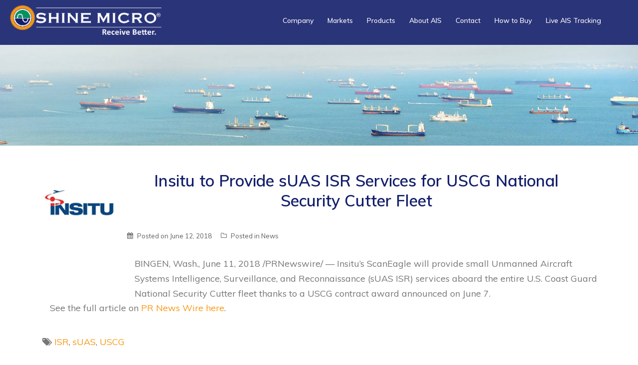

--- FILE ---
content_type: text/html; charset=UTF-8
request_url: https://www.shinemicro.com/insitu-to-provide-suas-isr-for-uscg/
body_size: 14541
content:
<!DOCTYPE html>
<html lang="en-US">
<head>
<meta charset="UTF-8">
<meta name="viewport" content="width=device-width, initial-scale=1">
<link rel="profile" href="http://gmpg.org/xfn/11">
<link rel="pingback" href="https://www.shinemicro.com/xmlrpc.php">

<!-- favicon -->
<link rel="apple-touch-icon" sizes="180x180" href="/apple-touch-icon.png">
<link rel="icon" type="image/png" href="/favicon-32x32.png" sizes="32x32">
<link rel="icon" type="image/png" href="/favicon-16x16.png" sizes="16x16">
<link rel="manifest" href="/manifest.json">
<link rel="mask-icon" href="/safari-pinned-tab.svg" color="#5bbad5">
<meta name="theme-color" content="#ffffff">

<meta name='robots' content='index, follow, max-image-preview:large, max-snippet:-1, max-video-preview:-1' />
	<style>img:is([sizes="auto" i], [sizes^="auto," i]) { contain-intrinsic-size: 3000px 1500px }</style>
	
	<!-- This site is optimized with the Yoast SEO plugin v26.7 - https://yoast.com/wordpress/plugins/seo/ -->
	<title>Insitu to Provide sUAS ISR Services for USCG National Security Cutter Fleet - Shine Micro</title>
	<meta name="description" content="Insitu will provide small Unmanned Aircraft Systems Intelligence, Surveillance, and Reconnaissance (sUAS ISR) for the USCG National Security Cutter fleet" />
	<link rel="canonical" href="https://www.shinemicro.com/insitu-to-provide-suas-isr-for-uscg/" />
	<meta property="og:locale" content="en_US" />
	<meta property="og:type" content="article" />
	<meta property="og:title" content="Insitu to Provide sUAS ISR Services for USCG National Security Cutter Fleet - Shine Micro" />
	<meta property="og:description" content="Insitu will provide small Unmanned Aircraft Systems Intelligence, Surveillance, and Reconnaissance (sUAS ISR) for the USCG National Security Cutter fleet" />
	<meta property="og:url" content="https://www.shinemicro.com/insitu-to-provide-suas-isr-for-uscg/" />
	<meta property="og:site_name" content="Shine Micro" />
	<meta property="article:publisher" content="https://www.facebook.com/Shine-Micro-Inc-134854489865187/" />
	<meta property="article:published_time" content="2018-06-12T00:53:47+00:00" />
	<meta property="article:modified_time" content="2019-05-08T18:30:27+00:00" />
	<meta property="og:image" content="https://www.shinemicro.com/wp-content/uploads/2018/06/INSITU200.png" />
	<meta property="og:image:width" content="200" />
	<meta property="og:image:height" content="200" />
	<meta property="og:image:type" content="image/png" />
	<meta name="author" content="Shine Websmaster" />
	<meta name="twitter:card" content="summary_large_image" />
	<meta name="twitter:label1" content="Written by" />
	<meta name="twitter:data1" content="Shine Websmaster" />
	<script type="application/ld+json" class="yoast-schema-graph">{"@context":"https://schema.org","@graph":[{"@type":"Article","@id":"https://www.shinemicro.com/insitu-to-provide-suas-isr-for-uscg/#article","isPartOf":{"@id":"https://www.shinemicro.com/insitu-to-provide-suas-isr-for-uscg/"},"author":{"name":"Shine Websmaster","@id":"https://www.shinemicro.com/#/schema/person/fbc8bcad8c67709f7e2145a5fbc119f1"},"headline":"Insitu to Provide sUAS ISR Services for USCG National Security Cutter Fleet","datePublished":"2018-06-12T00:53:47+00:00","dateModified":"2019-05-08T18:30:27+00:00","mainEntityOfPage":{"@id":"https://www.shinemicro.com/insitu-to-provide-suas-isr-for-uscg/"},"wordCount":61,"publisher":{"@id":"https://www.shinemicro.com/#organization"},"image":{"@id":"https://www.shinemicro.com/insitu-to-provide-suas-isr-for-uscg/#primaryimage"},"thumbnailUrl":"https://www.shinemicro.com/wp-content/uploads/2018/06/INSITU200.png","keywords":["ISR","sUAS","USCG"],"articleSection":["News"],"inLanguage":"en-US"},{"@type":"WebPage","@id":"https://www.shinemicro.com/insitu-to-provide-suas-isr-for-uscg/","url":"https://www.shinemicro.com/insitu-to-provide-suas-isr-for-uscg/","name":"Insitu to Provide sUAS ISR Services for USCG National Security Cutter Fleet - Shine Micro","isPartOf":{"@id":"https://www.shinemicro.com/#website"},"primaryImageOfPage":{"@id":"https://www.shinemicro.com/insitu-to-provide-suas-isr-for-uscg/#primaryimage"},"image":{"@id":"https://www.shinemicro.com/insitu-to-provide-suas-isr-for-uscg/#primaryimage"},"thumbnailUrl":"https://www.shinemicro.com/wp-content/uploads/2018/06/INSITU200.png","datePublished":"2018-06-12T00:53:47+00:00","dateModified":"2019-05-08T18:30:27+00:00","description":"Insitu will provide small Unmanned Aircraft Systems Intelligence, Surveillance, and Reconnaissance (sUAS ISR) for the USCG National Security Cutter fleet","breadcrumb":{"@id":"https://www.shinemicro.com/insitu-to-provide-suas-isr-for-uscg/#breadcrumb"},"inLanguage":"en-US","potentialAction":[{"@type":"ReadAction","target":["https://www.shinemicro.com/insitu-to-provide-suas-isr-for-uscg/"]}]},{"@type":"ImageObject","inLanguage":"en-US","@id":"https://www.shinemicro.com/insitu-to-provide-suas-isr-for-uscg/#primaryimage","url":"https://www.shinemicro.com/wp-content/uploads/2018/06/INSITU200.png","contentUrl":"https://www.shinemicro.com/wp-content/uploads/2018/06/INSITU200.png","width":200,"height":200,"caption":"Insitu Logo Military, Civil, and Commercial UAS"},{"@type":"BreadcrumbList","@id":"https://www.shinemicro.com/insitu-to-provide-suas-isr-for-uscg/#breadcrumb","itemListElement":[{"@type":"ListItem","position":1,"name":"Home","item":"https://www.shinemicro.com/"},{"@type":"ListItem","position":2,"name":"Blog","item":"https://www.shinemicro.com/blog/"},{"@type":"ListItem","position":3,"name":"Insitu to Provide sUAS ISR Services for USCG National Security Cutter Fleet"}]},{"@type":"WebSite","@id":"https://www.shinemicro.com/#website","url":"https://www.shinemicro.com/","name":"Shine Micro","description":"Better Data = Better Descisions.  Shine Micro: Receive Better","publisher":{"@id":"https://www.shinemicro.com/#organization"},"potentialAction":[{"@type":"SearchAction","target":{"@type":"EntryPoint","urlTemplate":"https://www.shinemicro.com/?s={search_term_string}"},"query-input":{"@type":"PropertyValueSpecification","valueRequired":true,"valueName":"search_term_string"}}],"inLanguage":"en-US"},{"@type":"Organization","@id":"https://www.shinemicro.com/#organization","name":"Shine Micro, Inc.","url":"https://www.shinemicro.com/","logo":{"@type":"ImageObject","inLanguage":"en-US","@id":"https://www.shinemicro.com/#/schema/logo/image/","url":"https://www.shinemicro.com/wp-content/uploads/2017/03/cropped-favicon-1.png","contentUrl":"https://www.shinemicro.com/wp-content/uploads/2017/03/cropped-favicon-1.png","width":512,"height":512,"caption":"Shine Micro, Inc."},"image":{"@id":"https://www.shinemicro.com/#/schema/logo/image/"},"sameAs":["https://www.facebook.com/Shine-Micro-Inc-134854489865187/","https://www.linkedin.com/company/shine-micro-inc./about/","https://www.youtube.com/user/ShineMicro"]},{"@type":"Person","@id":"https://www.shinemicro.com/#/schema/person/fbc8bcad8c67709f7e2145a5fbc119f1","name":"Shine Websmaster","image":{"@type":"ImageObject","inLanguage":"en-US","@id":"https://www.shinemicro.com/#/schema/person/image/","url":"https://secure.gravatar.com/avatar/c56e5c7dcedcec2424b4d36e7f6381e8f0b945162d88f7970d2efea8d7bb3c7e?s=96&d=mm&r=g","contentUrl":"https://secure.gravatar.com/avatar/c56e5c7dcedcec2424b4d36e7f6381e8f0b945162d88f7970d2efea8d7bb3c7e?s=96&d=mm&r=g","caption":"Shine Websmaster"},"url":"https://www.shinemicro.com/author/l0ngrng31s/"}]}</script>
	<!-- / Yoast SEO plugin. -->


<link rel='dns-prefetch' href='//www.googletagmanager.com' />
<link rel='dns-prefetch' href='//fonts.googleapis.com' />
<link rel='dns-prefetch' href='//pagead2.googlesyndication.com' />
<link rel="alternate" type="application/rss+xml" title="Shine Micro &raquo; Feed" href="https://www.shinemicro.com/feed/" />
<link rel="alternate" type="application/rss+xml" title="Shine Micro &raquo; Comments Feed" href="https://www.shinemicro.com/comments/feed/" />
<script type="text/javascript">
/* <![CDATA[ */
window._wpemojiSettings = {"baseUrl":"https:\/\/s.w.org\/images\/core\/emoji\/16.0.1\/72x72\/","ext":".png","svgUrl":"https:\/\/s.w.org\/images\/core\/emoji\/16.0.1\/svg\/","svgExt":".svg","source":{"concatemoji":"https:\/\/www.shinemicro.com\/wp-includes\/js\/wp-emoji-release.min.js?ver=6.8.3"}};
/*! This file is auto-generated */
!function(s,n){var o,i,e;function c(e){try{var t={supportTests:e,timestamp:(new Date).valueOf()};sessionStorage.setItem(o,JSON.stringify(t))}catch(e){}}function p(e,t,n){e.clearRect(0,0,e.canvas.width,e.canvas.height),e.fillText(t,0,0);var t=new Uint32Array(e.getImageData(0,0,e.canvas.width,e.canvas.height).data),a=(e.clearRect(0,0,e.canvas.width,e.canvas.height),e.fillText(n,0,0),new Uint32Array(e.getImageData(0,0,e.canvas.width,e.canvas.height).data));return t.every(function(e,t){return e===a[t]})}function u(e,t){e.clearRect(0,0,e.canvas.width,e.canvas.height),e.fillText(t,0,0);for(var n=e.getImageData(16,16,1,1),a=0;a<n.data.length;a++)if(0!==n.data[a])return!1;return!0}function f(e,t,n,a){switch(t){case"flag":return n(e,"\ud83c\udff3\ufe0f\u200d\u26a7\ufe0f","\ud83c\udff3\ufe0f\u200b\u26a7\ufe0f")?!1:!n(e,"\ud83c\udde8\ud83c\uddf6","\ud83c\udde8\u200b\ud83c\uddf6")&&!n(e,"\ud83c\udff4\udb40\udc67\udb40\udc62\udb40\udc65\udb40\udc6e\udb40\udc67\udb40\udc7f","\ud83c\udff4\u200b\udb40\udc67\u200b\udb40\udc62\u200b\udb40\udc65\u200b\udb40\udc6e\u200b\udb40\udc67\u200b\udb40\udc7f");case"emoji":return!a(e,"\ud83e\udedf")}return!1}function g(e,t,n,a){var r="undefined"!=typeof WorkerGlobalScope&&self instanceof WorkerGlobalScope?new OffscreenCanvas(300,150):s.createElement("canvas"),o=r.getContext("2d",{willReadFrequently:!0}),i=(o.textBaseline="top",o.font="600 32px Arial",{});return e.forEach(function(e){i[e]=t(o,e,n,a)}),i}function t(e){var t=s.createElement("script");t.src=e,t.defer=!0,s.head.appendChild(t)}"undefined"!=typeof Promise&&(o="wpEmojiSettingsSupports",i=["flag","emoji"],n.supports={everything:!0,everythingExceptFlag:!0},e=new Promise(function(e){s.addEventListener("DOMContentLoaded",e,{once:!0})}),new Promise(function(t){var n=function(){try{var e=JSON.parse(sessionStorage.getItem(o));if("object"==typeof e&&"number"==typeof e.timestamp&&(new Date).valueOf()<e.timestamp+604800&&"object"==typeof e.supportTests)return e.supportTests}catch(e){}return null}();if(!n){if("undefined"!=typeof Worker&&"undefined"!=typeof OffscreenCanvas&&"undefined"!=typeof URL&&URL.createObjectURL&&"undefined"!=typeof Blob)try{var e="postMessage("+g.toString()+"("+[JSON.stringify(i),f.toString(),p.toString(),u.toString()].join(",")+"));",a=new Blob([e],{type:"text/javascript"}),r=new Worker(URL.createObjectURL(a),{name:"wpTestEmojiSupports"});return void(r.onmessage=function(e){c(n=e.data),r.terminate(),t(n)})}catch(e){}c(n=g(i,f,p,u))}t(n)}).then(function(e){for(var t in e)n.supports[t]=e[t],n.supports.everything=n.supports.everything&&n.supports[t],"flag"!==t&&(n.supports.everythingExceptFlag=n.supports.everythingExceptFlag&&n.supports[t]);n.supports.everythingExceptFlag=n.supports.everythingExceptFlag&&!n.supports.flag,n.DOMReady=!1,n.readyCallback=function(){n.DOMReady=!0}}).then(function(){return e}).then(function(){var e;n.supports.everything||(n.readyCallback(),(e=n.source||{}).concatemoji?t(e.concatemoji):e.wpemoji&&e.twemoji&&(t(e.twemoji),t(e.wpemoji)))}))}((window,document),window._wpemojiSettings);
/* ]]> */
</script>
<link rel='stylesheet' id='sydney-bootstrap-css' href='https://www.shinemicro.com/wp-content/themes/shinemicro/css/bootstrap/bootstrap.min.css?ver=1' type='text/css' media='all' />
<style id='wp-emoji-styles-inline-css' type='text/css'>

	img.wp-smiley, img.emoji {
		display: inline !important;
		border: none !important;
		box-shadow: none !important;
		height: 1em !important;
		width: 1em !important;
		margin: 0 0.07em !important;
		vertical-align: -0.1em !important;
		background: none !important;
		padding: 0 !important;
	}
</style>
<link rel='stylesheet' id='wp-block-library-css' href='https://www.shinemicro.com/wp-includes/css/dist/block-library/style.min.css?ver=6.8.3' type='text/css' media='all' />
<style id='classic-theme-styles-inline-css' type='text/css'>
/*! This file is auto-generated */
.wp-block-button__link{color:#fff;background-color:#32373c;border-radius:9999px;box-shadow:none;text-decoration:none;padding:calc(.667em + 2px) calc(1.333em + 2px);font-size:1.125em}.wp-block-file__button{background:#32373c;color:#fff;text-decoration:none}
</style>
<style id='global-styles-inline-css' type='text/css'>
:root{--wp--preset--aspect-ratio--square: 1;--wp--preset--aspect-ratio--4-3: 4/3;--wp--preset--aspect-ratio--3-4: 3/4;--wp--preset--aspect-ratio--3-2: 3/2;--wp--preset--aspect-ratio--2-3: 2/3;--wp--preset--aspect-ratio--16-9: 16/9;--wp--preset--aspect-ratio--9-16: 9/16;--wp--preset--color--black: #000000;--wp--preset--color--cyan-bluish-gray: #abb8c3;--wp--preset--color--white: #ffffff;--wp--preset--color--pale-pink: #f78da7;--wp--preset--color--vivid-red: #cf2e2e;--wp--preset--color--luminous-vivid-orange: #ff6900;--wp--preset--color--luminous-vivid-amber: #fcb900;--wp--preset--color--light-green-cyan: #7bdcb5;--wp--preset--color--vivid-green-cyan: #00d084;--wp--preset--color--pale-cyan-blue: #8ed1fc;--wp--preset--color--vivid-cyan-blue: #0693e3;--wp--preset--color--vivid-purple: #9b51e0;--wp--preset--gradient--vivid-cyan-blue-to-vivid-purple: linear-gradient(135deg,rgba(6,147,227,1) 0%,rgb(155,81,224) 100%);--wp--preset--gradient--light-green-cyan-to-vivid-green-cyan: linear-gradient(135deg,rgb(122,220,180) 0%,rgb(0,208,130) 100%);--wp--preset--gradient--luminous-vivid-amber-to-luminous-vivid-orange: linear-gradient(135deg,rgba(252,185,0,1) 0%,rgba(255,105,0,1) 100%);--wp--preset--gradient--luminous-vivid-orange-to-vivid-red: linear-gradient(135deg,rgba(255,105,0,1) 0%,rgb(207,46,46) 100%);--wp--preset--gradient--very-light-gray-to-cyan-bluish-gray: linear-gradient(135deg,rgb(238,238,238) 0%,rgb(169,184,195) 100%);--wp--preset--gradient--cool-to-warm-spectrum: linear-gradient(135deg,rgb(74,234,220) 0%,rgb(151,120,209) 20%,rgb(207,42,186) 40%,rgb(238,44,130) 60%,rgb(251,105,98) 80%,rgb(254,248,76) 100%);--wp--preset--gradient--blush-light-purple: linear-gradient(135deg,rgb(255,206,236) 0%,rgb(152,150,240) 100%);--wp--preset--gradient--blush-bordeaux: linear-gradient(135deg,rgb(254,205,165) 0%,rgb(254,45,45) 50%,rgb(107,0,62) 100%);--wp--preset--gradient--luminous-dusk: linear-gradient(135deg,rgb(255,203,112) 0%,rgb(199,81,192) 50%,rgb(65,88,208) 100%);--wp--preset--gradient--pale-ocean: linear-gradient(135deg,rgb(255,245,203) 0%,rgb(182,227,212) 50%,rgb(51,167,181) 100%);--wp--preset--gradient--electric-grass: linear-gradient(135deg,rgb(202,248,128) 0%,rgb(113,206,126) 100%);--wp--preset--gradient--midnight: linear-gradient(135deg,rgb(2,3,129) 0%,rgb(40,116,252) 100%);--wp--preset--font-size--small: 13px;--wp--preset--font-size--medium: 20px;--wp--preset--font-size--large: 36px;--wp--preset--font-size--x-large: 42px;--wp--preset--spacing--20: 0.44rem;--wp--preset--spacing--30: 0.67rem;--wp--preset--spacing--40: 1rem;--wp--preset--spacing--50: 1.5rem;--wp--preset--spacing--60: 2.25rem;--wp--preset--spacing--70: 3.38rem;--wp--preset--spacing--80: 5.06rem;--wp--preset--shadow--natural: 6px 6px 9px rgba(0, 0, 0, 0.2);--wp--preset--shadow--deep: 12px 12px 50px rgba(0, 0, 0, 0.4);--wp--preset--shadow--sharp: 6px 6px 0px rgba(0, 0, 0, 0.2);--wp--preset--shadow--outlined: 6px 6px 0px -3px rgba(255, 255, 255, 1), 6px 6px rgba(0, 0, 0, 1);--wp--preset--shadow--crisp: 6px 6px 0px rgba(0, 0, 0, 1);}:where(.is-layout-flex){gap: 0.5em;}:where(.is-layout-grid){gap: 0.5em;}body .is-layout-flex{display: flex;}.is-layout-flex{flex-wrap: wrap;align-items: center;}.is-layout-flex > :is(*, div){margin: 0;}body .is-layout-grid{display: grid;}.is-layout-grid > :is(*, div){margin: 0;}:where(.wp-block-columns.is-layout-flex){gap: 2em;}:where(.wp-block-columns.is-layout-grid){gap: 2em;}:where(.wp-block-post-template.is-layout-flex){gap: 1.25em;}:where(.wp-block-post-template.is-layout-grid){gap: 1.25em;}.has-black-color{color: var(--wp--preset--color--black) !important;}.has-cyan-bluish-gray-color{color: var(--wp--preset--color--cyan-bluish-gray) !important;}.has-white-color{color: var(--wp--preset--color--white) !important;}.has-pale-pink-color{color: var(--wp--preset--color--pale-pink) !important;}.has-vivid-red-color{color: var(--wp--preset--color--vivid-red) !important;}.has-luminous-vivid-orange-color{color: var(--wp--preset--color--luminous-vivid-orange) !important;}.has-luminous-vivid-amber-color{color: var(--wp--preset--color--luminous-vivid-amber) !important;}.has-light-green-cyan-color{color: var(--wp--preset--color--light-green-cyan) !important;}.has-vivid-green-cyan-color{color: var(--wp--preset--color--vivid-green-cyan) !important;}.has-pale-cyan-blue-color{color: var(--wp--preset--color--pale-cyan-blue) !important;}.has-vivid-cyan-blue-color{color: var(--wp--preset--color--vivid-cyan-blue) !important;}.has-vivid-purple-color{color: var(--wp--preset--color--vivid-purple) !important;}.has-black-background-color{background-color: var(--wp--preset--color--black) !important;}.has-cyan-bluish-gray-background-color{background-color: var(--wp--preset--color--cyan-bluish-gray) !important;}.has-white-background-color{background-color: var(--wp--preset--color--white) !important;}.has-pale-pink-background-color{background-color: var(--wp--preset--color--pale-pink) !important;}.has-vivid-red-background-color{background-color: var(--wp--preset--color--vivid-red) !important;}.has-luminous-vivid-orange-background-color{background-color: var(--wp--preset--color--luminous-vivid-orange) !important;}.has-luminous-vivid-amber-background-color{background-color: var(--wp--preset--color--luminous-vivid-amber) !important;}.has-light-green-cyan-background-color{background-color: var(--wp--preset--color--light-green-cyan) !important;}.has-vivid-green-cyan-background-color{background-color: var(--wp--preset--color--vivid-green-cyan) !important;}.has-pale-cyan-blue-background-color{background-color: var(--wp--preset--color--pale-cyan-blue) !important;}.has-vivid-cyan-blue-background-color{background-color: var(--wp--preset--color--vivid-cyan-blue) !important;}.has-vivid-purple-background-color{background-color: var(--wp--preset--color--vivid-purple) !important;}.has-black-border-color{border-color: var(--wp--preset--color--black) !important;}.has-cyan-bluish-gray-border-color{border-color: var(--wp--preset--color--cyan-bluish-gray) !important;}.has-white-border-color{border-color: var(--wp--preset--color--white) !important;}.has-pale-pink-border-color{border-color: var(--wp--preset--color--pale-pink) !important;}.has-vivid-red-border-color{border-color: var(--wp--preset--color--vivid-red) !important;}.has-luminous-vivid-orange-border-color{border-color: var(--wp--preset--color--luminous-vivid-orange) !important;}.has-luminous-vivid-amber-border-color{border-color: var(--wp--preset--color--luminous-vivid-amber) !important;}.has-light-green-cyan-border-color{border-color: var(--wp--preset--color--light-green-cyan) !important;}.has-vivid-green-cyan-border-color{border-color: var(--wp--preset--color--vivid-green-cyan) !important;}.has-pale-cyan-blue-border-color{border-color: var(--wp--preset--color--pale-cyan-blue) !important;}.has-vivid-cyan-blue-border-color{border-color: var(--wp--preset--color--vivid-cyan-blue) !important;}.has-vivid-purple-border-color{border-color: var(--wp--preset--color--vivid-purple) !important;}.has-vivid-cyan-blue-to-vivid-purple-gradient-background{background: var(--wp--preset--gradient--vivid-cyan-blue-to-vivid-purple) !important;}.has-light-green-cyan-to-vivid-green-cyan-gradient-background{background: var(--wp--preset--gradient--light-green-cyan-to-vivid-green-cyan) !important;}.has-luminous-vivid-amber-to-luminous-vivid-orange-gradient-background{background: var(--wp--preset--gradient--luminous-vivid-amber-to-luminous-vivid-orange) !important;}.has-luminous-vivid-orange-to-vivid-red-gradient-background{background: var(--wp--preset--gradient--luminous-vivid-orange-to-vivid-red) !important;}.has-very-light-gray-to-cyan-bluish-gray-gradient-background{background: var(--wp--preset--gradient--very-light-gray-to-cyan-bluish-gray) !important;}.has-cool-to-warm-spectrum-gradient-background{background: var(--wp--preset--gradient--cool-to-warm-spectrum) !important;}.has-blush-light-purple-gradient-background{background: var(--wp--preset--gradient--blush-light-purple) !important;}.has-blush-bordeaux-gradient-background{background: var(--wp--preset--gradient--blush-bordeaux) !important;}.has-luminous-dusk-gradient-background{background: var(--wp--preset--gradient--luminous-dusk) !important;}.has-pale-ocean-gradient-background{background: var(--wp--preset--gradient--pale-ocean) !important;}.has-electric-grass-gradient-background{background: var(--wp--preset--gradient--electric-grass) !important;}.has-midnight-gradient-background{background: var(--wp--preset--gradient--midnight) !important;}.has-small-font-size{font-size: var(--wp--preset--font-size--small) !important;}.has-medium-font-size{font-size: var(--wp--preset--font-size--medium) !important;}.has-large-font-size{font-size: var(--wp--preset--font-size--large) !important;}.has-x-large-font-size{font-size: var(--wp--preset--font-size--x-large) !important;}
:where(.wp-block-post-template.is-layout-flex){gap: 1.25em;}:where(.wp-block-post-template.is-layout-grid){gap: 1.25em;}
:where(.wp-block-columns.is-layout-flex){gap: 2em;}:where(.wp-block-columns.is-layout-grid){gap: 2em;}
:root :where(.wp-block-pullquote){font-size: 1.5em;line-height: 1.6;}
</style>
<link rel='stylesheet' id='sydney-fonts-css' href='https://fonts.googleapis.com/css?family=Muli%3A400%2C400italic%2C600%7CMuli%3A400%2C500%2C600' type='text/css' media='all' />
<link rel='stylesheet' id='sydney-style-css' href='https://www.shinemicro.com/wp-content/themes/shinemicro/style.css?ver=20170329' type='text/css' media='all' />
<style id='sydney-style-inline-css' type='text/css'>
body, #mainnav ul ul a { font-family:'Muli', sans-serif!important;}
h1, h2, h3, h4, h5, h6, #mainnav ul li a, .portfolio-info, .roll-testimonials .name, .roll-team .team-content .name, .roll-team .team-item .team-pop .name, .roll-tabs .menu-tab li a, .roll-testimonials .name, .roll-project .project-filter li a, .roll-button, .roll-counter .name-count, .roll-counter .numb-count button, input[type="button"], input[type="reset"], input[type="submit"] { font-family:'Muli', sans-serif;}
.site-title { font-size:32px; }
.site-description { font-size:16px; }
#mainnav ul li a { font-size:14px; }
h1 { font-size:40px; }
h2 { font-size:32px; }
h3 { font-size:28px; }
h4 { font-size:25px; }
h5 { font-size:20px; }
h6 { font-size:18px; }
body { font-size:18px; }
.header-image { background-size:cover;}
.header-image { height:300px; }
.widget-area .widget_fp_social a,#mainnav ul li a:hover, .sydney_contact_info_widget span, .roll-team .team-content .name,.roll-team .team-item .team-pop .team-social li:hover a,.roll-infomation li.address:before,.roll-infomation li.phone:before,.roll-infomation li.email:before,.roll-testimonials .name,.roll-button.border,.roll-button:hover,.roll-icon-list .icon i,.roll-icon-list .content h3 a:hover,.roll-icon-box.white .content h3 a,.roll-icon-box .icon i,.roll-icon-box .content h3 a:hover,.switcher-container .switcher-icon a:focus,.go-top:hover,.hentry .meta-post a:hover,#mainnav > ul > li > a.active, #mainnav > ul > li > a:hover, button:hover, input[type="button"]:hover, input[type="reset"]:hover, input[type="submit"]:hover, .text-color, .social-menu-widget a, .social-menu-widget a:hover, .archive .team-social li a, a, h1 a, h2 a, h3 a, h4 a, h5 a, h6 a { color:#f79914}
.project-filter li a.active, .project-filter li a:hover,.preloader .pre-bounce1, .preloader .pre-bounce2,.roll-team .team-item .team-pop,.roll-progress .progress-animate,.roll-socials li a:hover,.roll-project .project-item .project-pop,.roll-project .project-filter li.active,.roll-project .project-filter li:hover,.roll-button.light:hover,.roll-button.border:hover,.roll-button,.roll-icon-box.white .icon,.owl-theme .owl-controls .owl-page.active span,.owl-theme .owl-controls.clickable .owl-page:hover span,.go-top,.bottom .socials li:hover a,.sidebar .widget:before,.blog-pagination ul li.active,.blog-pagination ul li:hover a,.content-area .hentry:after,.text-slider .maintitle:after,.error-wrap #search-submit:hover,#mainnav .sub-menu li:hover > a,#mainnav ul li ul:after, button, input[type="button"], input[type="reset"], input[type="submit"], .panel-grid-cell .widget-title:after { background-color:#f79914}
.roll-socials li a:hover,.roll-socials li a,.roll-button.light:hover,.roll-button.border,.roll-button,.roll-icon-list .icon,.roll-icon-box .icon,.owl-theme .owl-controls .owl-page span,.comment .comment-detail,.widget-tags .tag-list a:hover,.blog-pagination ul li,.hentry blockquote,.error-wrap #search-submit:hover,textarea:focus,input[type="text"]:focus,input[type="password"]:focus,input[type="datetime"]:focus,input[type="datetime-local"]:focus,input[type="date"]:focus,input[type="month"]:focus,input[type="time"]:focus,input[type="week"]:focus,input[type="number"]:focus,input[type="email"]:focus,input[type="url"]:focus,input[type="search"]:focus,input[type="tel"]:focus,input[type="color"]:focus, button, input[type="button"], input[type="reset"], input[type="submit"], .archive .team-social li a { border-color:#f79914}
.site-header.float-header { background-color:rgba(0,0,0,0.9);}
@media only screen and (max-width: 1024px) { .site-header { background-color:#000000;}}
.site-title a, .site-title a:hover { color:#ffffff}
.site-description { color:#ffffff}
#mainnav ul li a, #mainnav ul li::before { color:#ffffff}
#mainnav .sub-menu li a { color:#ffffff}
#mainnav .sub-menu li a { background:#1c1c1c}
.text-slider .maintitle, .text-slider .subtitle { color:#ffffff}
body { color:#767676}
#secondary { background-color:#ffffff}
#secondary, #secondary a, #secondary .widget-title { color:#767676}
.footer-widgets { background-color:#252525}
.btn-menu { color:#ffffff}
#mainnav ul li a:hover { color:#d65050}
.site-footer { background-color:#1c1c1c}
.site-footer,.site-footer a { color:#666666}
.overlay { background-color:#000000}
.page-wrap { padding-top:83px;}
.page-wrap { padding-bottom:100px;}
@media only screen and (max-width: 1025px) {		
			.mobile-slide {
				display: block;
			}
			.slide-item {
				background-image: none !important;
			}
			.header-slider {
			}
			.slide-item {
				height: auto !important;
			}
			.slide-inner {
				min-height: initial;
			} 
		}

</style>
<link rel='stylesheet' id='sydney-font-awesome-css' href='https://www.shinemicro.com/wp-content/themes/shinemicro/fonts/font-awesome.min.css?ver=6.8.3' type='text/css' media='all' />
<!--[if lte IE 9]>
<link rel='stylesheet' id='sydney-ie9-css' href='https://www.shinemicro.com/wp-content/themes/shinemicro/css/ie9.css?ver=6.8.3' type='text/css' media='all' />
<![endif]-->
<link rel='stylesheet' id='msl-main-css' href='https://www.shinemicro.com/wp-content/plugins/master-slider/public/assets/css/masterslider.main.css?ver=3.11.0' type='text/css' media='all' />
<link rel='stylesheet' id='msl-custom-css' href='https://www.shinemicro.com/wp-content/uploads/master-slider/custom.css?ver=12' type='text/css' media='all' />
<script type="text/javascript" src="https://www.shinemicro.com/wp-includes/js/tinymce/tinymce.min.js?ver=49110-20250317" id="wp-tinymce-root-js"></script>
<script type="text/javascript" src="https://www.shinemicro.com/wp-includes/js/tinymce/plugins/compat3x/plugin.min.js?ver=49110-20250317" id="wp-tinymce-js"></script>
<script type="text/javascript" src="https://www.shinemicro.com/wp-includes/js/jquery/jquery.min.js?ver=3.7.1" id="jquery-core-js"></script>
<script type="text/javascript" src="https://www.shinemicro.com/wp-includes/js/jquery/jquery-migrate.min.js?ver=3.4.1" id="jquery-migrate-js"></script>

<!-- Google tag (gtag.js) snippet added by Site Kit -->
<!-- Google Analytics snippet added by Site Kit -->
<script type="text/javascript" src="https://www.googletagmanager.com/gtag/js?id=G-T2S5TMM7ED" id="google_gtagjs-js" async></script>
<script type="text/javascript" id="google_gtagjs-js-after">
/* <![CDATA[ */
window.dataLayer = window.dataLayer || [];function gtag(){dataLayer.push(arguments);}
gtag("set","linker",{"domains":["www.shinemicro.com"]});
gtag("js", new Date());
gtag("set", "developer_id.dZTNiMT", true);
gtag("config", "G-T2S5TMM7ED");
/* ]]> */
</script>
<link rel="https://api.w.org/" href="https://www.shinemicro.com/wp-json/" /><link rel="alternate" title="JSON" type="application/json" href="https://www.shinemicro.com/wp-json/wp/v2/posts/2318" /><link rel="EditURI" type="application/rsd+xml" title="RSD" href="https://www.shinemicro.com/xmlrpc.php?rsd" />
<meta name="generator" content="WordPress 6.8.3" />
<link rel='shortlink' href='https://www.shinemicro.com/?p=2318' />
<link rel="alternate" title="oEmbed (JSON)" type="application/json+oembed" href="https://www.shinemicro.com/wp-json/oembed/1.0/embed?url=https%3A%2F%2Fwww.shinemicro.com%2Finsitu-to-provide-suas-isr-for-uscg%2F" />
<link rel="alternate" title="oEmbed (XML)" type="text/xml+oembed" href="https://www.shinemicro.com/wp-json/oembed/1.0/embed?url=https%3A%2F%2Fwww.shinemicro.com%2Finsitu-to-provide-suas-isr-for-uscg%2F&#038;format=xml" />
<meta name="generator" content="Site Kit by Google 1.168.0" /><script>var ms_grabbing_curosr = 'https://www.shinemicro.com/wp-content/plugins/master-slider/public/assets/css/common/grabbing.cur', ms_grab_curosr = 'https://www.shinemicro.com/wp-content/plugins/master-slider/public/assets/css/common/grab.cur';</script>
<meta name="generator" content="MasterSlider 3.11.0 - Responsive Touch Image Slider | avt.li/msf" />
<script type="text/javascript">
(function(url){
	if(/(?:Chrome\/26\.0\.1410\.63 Safari\/537\.31|WordfenceTestMonBot)/.test(navigator.userAgent)){ return; }
	var addEvent = function(evt, handler) {
		if (window.addEventListener) {
			document.addEventListener(evt, handler, false);
		} else if (window.attachEvent) {
			document.attachEvent('on' + evt, handler);
		}
	};
	var removeEvent = function(evt, handler) {
		if (window.removeEventListener) {
			document.removeEventListener(evt, handler, false);
		} else if (window.detachEvent) {
			document.detachEvent('on' + evt, handler);
		}
	};
	var evts = 'contextmenu dblclick drag dragend dragenter dragleave dragover dragstart drop keydown keypress keyup mousedown mousemove mouseout mouseover mouseup mousewheel scroll'.split(' ');
	var logHuman = function() {
		if (window.wfLogHumanRan) { return; }
		window.wfLogHumanRan = true;
		var wfscr = document.createElement('script');
		wfscr.type = 'text/javascript';
		wfscr.async = true;
		wfscr.src = url + '&r=' + Math.random();
		(document.getElementsByTagName('head')[0]||document.getElementsByTagName('body')[0]).appendChild(wfscr);
		for (var i = 0; i < evts.length; i++) {
			removeEvent(evts[i], logHuman);
		}
	};
	for (var i = 0; i < evts.length; i++) {
		addEvent(evts[i], logHuman);
	}
})('//www.shinemicro.com/?wordfence_lh=1&hid=00BE694E20280FCA7901FDBEDEB077B0');
</script>
<!-- Google AdSense meta tags added by Site Kit -->
<meta name="google-adsense-platform-account" content="ca-host-pub-2644536267352236">
<meta name="google-adsense-platform-domain" content="sitekit.withgoogle.com">
<!-- End Google AdSense meta tags added by Site Kit -->
	<style type="text/css">
		.header-image {
			background-image: url(https://www.shinemicro.com/wp-content/themes/shinemicro/images/header.jpg);
			display: block;
		}
		@media only screen and (max-width: 1024px) {
			.header-inner {
				display: block;
			}
			.header-image {
				background-image: none;
				height: auto !important;
			}		
		}
	</style>
	
<!-- Google AdSense snippet added by Site Kit -->
<script type="text/javascript" async="async" src="https://pagead2.googlesyndication.com/pagead/js/adsbygoogle.js?client=ca-pub-7039661918010516&amp;host=ca-host-pub-2644536267352236" crossorigin="anonymous"></script>

<!-- End Google AdSense snippet added by Site Kit -->
<link rel="icon" href="https://www.shinemicro.com/wp-content/uploads/2017/03/cropped-favicon-1-100x100.png" sizes="32x32" />
<link rel="icon" href="https://www.shinemicro.com/wp-content/uploads/2017/03/cropped-favicon-1-300x300.png" sizes="192x192" />
<link rel="apple-touch-icon" href="https://www.shinemicro.com/wp-content/uploads/2017/03/cropped-favicon-1-300x300.png" />
<meta name="msapplication-TileImage" content="https://www.shinemicro.com/wp-content/uploads/2017/03/cropped-favicon-1-300x300.png" />

<!-- Google tag (gtag.js) -->
<script async src="https://www.googletagmanager.com/gtag/js?id=G-83TS5C16CS"></script>
<script>
  window.dataLayer = window.dataLayer || [];
  function gtag(){dataLayer.push(arguments);}
  gtag('js', new Date());

  gtag('config', 'G-83TS5C16CS');
</script>
	
</head>

<body class="wp-singular post-template-default single single-post postid-2318 single-format-standard wp-theme-shinemicro _masterslider _ms_version_3.11.0 metaslider-plugin group-blog">

	<div class="preloader">
	    <div class="spinner">
	        <div class="pre-bounce1"></div>
	        <div class="pre-bounce2"></div>
	    </div>
	</div>
	
<div id="page" class="hfeed site">
	<a class="skip-link screen-reader-text" href="#content">Skip to content</a>

		
	
	<header id="masthead" class="site-header " role="banner">
		<div class="header-wrap">
            <div class="container">
                <div class="row">
				<!--<div class="col-md-4 col-sm-8 col-xs-12">-->
		        					<a id="sm-logo" href="https://www.shinemicro.com/" title="Shine Micro"><img class="site-logo" src="https://www.shinemicro.com/wp-content/uploads/2017/02/logow-1.png" alt="Shine Micro" /></a>
		        				<!--</div>-->
				<!--<div class="col-md-8 col-sm-4 col-xs-12">-->
					<div class="btn-menu"></div>
					<nav id="mainnav" class="mainnav" role="navigation">
						<div class="menu-top-menu-container"><ul id="menu-top-menu" class="menu"><li id="menu-item-1772" class="menu-item menu-item-type-post_type menu-item-object-page menu-item-has-children menu-item-1772"><a href="https://www.shinemicro.com/about-shine-micro/">Company</a>
<ul class="sub-menu">
	<li id="menu-item-1773" class="menu-item menu-item-type-post_type menu-item-object-page menu-item-1773"><a href="https://www.shinemicro.com/about-shine-micro/">About</a></li>
	<li id="menu-item-1774" class="menu-item menu-item-type-taxonomy menu-item-object-category current-post-ancestor current-menu-parent current-post-parent menu-item-has-children menu-item-1774"><a href="https://www.shinemicro.com/category/automatic-identification-system-news/">All News</a>
	<ul class="sub-menu">
		<li id="menu-item-1775" class="menu-item menu-item-type-taxonomy menu-item-object-category menu-item-1775"><a href="https://www.shinemicro.com/category/automatic-identification-system-news/announcements/">Announcements</a></li>
		<li id="menu-item-1776" class="menu-item menu-item-type-taxonomy menu-item-object-category menu-item-1776"><a href="https://www.shinemicro.com/category/automatic-identification-system-news/events/">Events</a></li>
		<li id="menu-item-1777" class="menu-item menu-item-type-taxonomy menu-item-object-category current-post-ancestor current-menu-parent current-post-parent menu-item-1777"><a href="https://www.shinemicro.com/category/automatic-identification-system-news/">News</a></li>
	</ul>
</li>
	<li id="menu-item-1778" class="menu-item menu-item-type-post_type menu-item-object-page menu-item-1778"><a href="https://www.shinemicro.com/employment/">Employment</a></li>
</ul>
</li>
<li id="menu-item-1779" class="menu-item menu-item-type-post_type menu-item-object-page menu-item-has-children menu-item-1779"><a href="https://www.shinemicro.com/markets/">Markets</a>
<ul class="sub-menu">
	<li id="menu-item-1782" class="menu-item menu-item-type-post_type menu-item-object-page menu-item-1782"><a href="https://www.shinemicro.com/maritime/">Maritime</a></li>
	<li id="menu-item-1780" class="menu-item menu-item-type-post_type menu-item-object-page menu-item-1780"><a href="https://www.shinemicro.com/ais-receivers-avionics/">Avionics</a></li>
	<li id="menu-item-1781" class="menu-item menu-item-type-post_type menu-item-object-page menu-item-1781"><a href="https://www.shinemicro.com/terrestrial/">Terrestrial</a></li>
</ul>
</li>
<li id="menu-item-1783" class="menu-item menu-item-type-post_type menu-item-object-page menu-item-has-children menu-item-1783"><a href="https://www.shinemicro.com/all-products/">Products</a>
<ul class="sub-menu">
	<li id="menu-item-1784" class="menu-item menu-item-type-post_type menu-item-object-page menu-item-has-children menu-item-1784"><a href="https://www.shinemicro.com/ais-receivers/">AIS Receivers</a>
	<ul class="sub-menu">
		<li id="menu-item-1801" class="menu-item menu-item-type-post_type menu-item-object-product menu-item-1801"><a href="https://www.shinemicro.com/product/radarplus-sm161r-2-ais-receiver/">SM161R-2 Series</a></li>
		<li id="menu-item-1802" class="menu-item menu-item-type-post_type menu-item-object-product menu-item-1802"><a href="https://www.shinemicro.com/product/sm1610-4/">SM1610-4 Series</a></li>
		<li id="menu-item-1803" class="menu-item menu-item-type-post_type menu-item-object-product menu-item-1803"><a href="https://www.shinemicro.com/product/radarplus-sm1680-over-the-horizon-ais-monitoring/">SM1680</a></li>
	</ul>
</li>
	<li id="menu-item-1788" class="menu-item menu-item-type-post_type menu-item-object-page menu-item-has-children menu-item-1788"><a href="https://www.shinemicro.com/avionics-ais-receivers-3/">Avionics AIS Receivers</a>
	<ul class="sub-menu">
		<li id="menu-item-1804" class="menu-item menu-item-type-post_type menu-item-object-product menu-item-1804"><a href="https://www.shinemicro.com/product/radarplus-sa161-mh-high-sensitivity-dual-ais-receiver-for-avionics/">SA161-MH</a></li>
		<li id="menu-item-1805" class="menu-item menu-item-type-post_type menu-item-object-product menu-item-1805"><a href="https://www.shinemicro.com/product/radarplus-sa161-ua-high-sensitivity-dual-ais-receiver-for-avionics/">SA161-UA</a></li>
	</ul>
</li>
	<li id="menu-item-2169" class="menu-item menu-item-type-post_type menu-item-object-page menu-item-has-children menu-item-2169"><a href="https://www.shinemicro.com/ais-receivers-unmanned-surface-vehicles-usvs/">USV AIS Receivers</a>
	<ul class="sub-menu">
		<li id="menu-item-2166" class="menu-item menu-item-type-post_type menu-item-object-product menu-item-2166"><a href="https://www.shinemicro.com/product/sf162sv-t3/">SF162SV-T3</a></li>
	</ul>
</li>
	<li id="menu-item-1807" class="menu-item menu-item-type-post_type menu-item-object-page menu-item-has-children menu-item-1807"><a href="https://www.shinemicro.com/ais-test-set/">AIS Test Sets</a>
	<ul class="sub-menu">
		<li id="menu-item-1808" class="menu-item menu-item-type-post_type menu-item-object-product menu-item-1808"><a href="https://www.shinemicro.com/product/st162-t1/">ST162-T1</a></li>
		<li id="menu-item-2359" class="menu-item menu-item-type-post_type menu-item-object-page menu-item-2359"><a href="https://www.shinemicro.com/test-set-quick-start-bundles/">Test Set Quick-Start Bundles</a></li>
	</ul>
</li>
	<li id="menu-item-1809" class="menu-item menu-item-type-post_type menu-item-object-page menu-item-1809"><a href="https://www.shinemicro.com/ais-transponders-3/">AIS Transponders</a></li>
	<li id="menu-item-1828" class="menu-item menu-item-type-post_type menu-item-object-page menu-item-1828"><a href="https://www.shinemicro.com/transmitting-base-stations/">Transmitting Base Stations</a></li>
	<li id="menu-item-1810" class="menu-item menu-item-type-post_type menu-item-object-page menu-item-1810"><a href="https://www.shinemicro.com/aismurs/">AIS/MURS</a></li>
	<li id="menu-item-1811" class="menu-item menu-item-type-post_type menu-item-object-page menu-item-has-children menu-item-1811"><a href="https://www.shinemicro.com/accessories/">Accessories</a>
	<ul class="sub-menu">
		<li id="menu-item-1813" class="menu-item menu-item-type-post_type menu-item-object-page menu-item-1813"><a href="https://www.shinemicro.com/accessories/vhf-antennas/">VHF Antennas</a></li>
		<li id="menu-item-1816" class="menu-item menu-item-type-post_type menu-item-object-page menu-item-1816"><a href="https://www.shinemicro.com/accessories/gps-antennas/">GPS Antennas</a></li>
		<li id="menu-item-2340" class="menu-item menu-item-type-post_type menu-item-object-page menu-item-2340"><a href="https://www.shinemicro.com/lightning-protection/">Lightning Protection</a></li>
		<li id="menu-item-1815" class="menu-item menu-item-type-post_type menu-item-object-page menu-item-1815"><a href="https://www.shinemicro.com/accessories/vhf-coaxial-cables/">VHF Coaxial Cables</a></li>
		<li id="menu-item-1814" class="menu-item menu-item-type-post_type menu-item-object-page menu-item-1814"><a href="https://www.shinemicro.com/accessories/gps-cables/">GPS Cables</a></li>
		<li id="menu-item-2355" class="menu-item menu-item-type-post_type menu-item-object-page menu-item-2355"><a href="https://www.shinemicro.com/serial-cables/">Serial Cables</a></li>
		<li id="menu-item-2352" class="menu-item menu-item-type-post_type menu-item-object-page menu-item-2352"><a href="https://www.shinemicro.com/noise-suppression/">Noise Suppression</a></li>
		<li id="menu-item-1817" class="menu-item menu-item-type-post_type menu-item-object-page menu-item-1817"><a href="https://www.shinemicro.com/accessories/mounting-hardware/">Mounting Hardware</a></li>
		<li id="menu-item-2351" class="menu-item menu-item-type-post_type menu-item-object-page menu-item-2351"><a href="https://www.shinemicro.com/installation-tools-and-accessories/">Installation Tools and Accessories</a></li>
		<li id="menu-item-2350" class="menu-item menu-item-type-post_type menu-item-object-page menu-item-2350"><a href="https://www.shinemicro.com/plugs-and-adapters/">Plugs and Adapters</a></li>
		<li id="menu-item-1818" class="menu-item menu-item-type-post_type menu-item-object-page menu-item-1818"><a href="https://www.shinemicro.com/accessories/software/">Software</a></li>
		<li id="menu-item-2349" class="menu-item menu-item-type-post_type menu-item-object-page menu-item-2349"><a href="https://www.shinemicro.com/test-set-quick-start-bundles/">Test Set Quick-Start Bundles</a></li>
	</ul>
</li>
	<li id="menu-item-1826" class="menu-item menu-item-type-post_type menu-item-object-page menu-item-1826"><a href="https://www.shinemicro.com/legacy/">Legacy</a></li>
	<li id="menu-item-1827" class="menu-item menu-item-type-post_type menu-item-object-page menu-item-1827"><a href="https://www.shinemicro.com/support/">Support</a></li>
	<li id="menu-item-1820" class="menu-item menu-item-type-post_type menu-item-object-page menu-item-1820"><a href="https://www.shinemicro.com/downloads/">Downloads</a></li>
	<li id="menu-item-1821" class="menu-item menu-item-type-post_type menu-item-object-page menu-item-1821"><a href="https://www.shinemicro.com/faq/">FAQ</a></li>
</ul>
</li>
<li id="menu-item-1823" class="menu-item menu-item-type-post_type menu-item-object-page menu-item-has-children menu-item-1823"><a href="https://www.shinemicro.com/ais-overview/">About AIS</a>
<ul class="sub-menu">
	<li id="menu-item-1825" class="menu-item menu-item-type-post_type menu-item-object-page menu-item-1825"><a href="https://www.shinemicro.com/ais-overview/">AIS (Automatic Identification System) Overview</a></li>
	<li id="menu-item-1822" class="menu-item menu-item-type-post_type menu-item-object-page menu-item-1822"><a href="https://www.shinemicro.com/about-mmsi/">MMSI (Maritime Mobile Service Identity) Overview</a></li>
	<li id="menu-item-1824" class="menu-item menu-item-type-post_type menu-item-object-page menu-item-1824"><a href="https://www.shinemicro.com/glossary-of-terms/">Glossary of AIS Terms</a></li>
</ul>
</li>
<li id="menu-item-1832" class="menu-item menu-item-type-custom menu-item-object-custom menu-item-has-children menu-item-1832"><a href="/about-shine-micro/#FindShine">Contact</a>
<ul class="sub-menu">
	<li id="menu-item-1833" class="menu-item menu-item-type-custom menu-item-object-custom menu-item-1833"><a href="/about-shine-micro/#FindShine">Where to Find Us</a></li>
	<li id="menu-item-1830" class="menu-item menu-item-type-post_type menu-item-object-page menu-item-1830"><a href="https://www.shinemicro.com/rfq/">Request for Quote</a></li>
	<li id="menu-item-1834" class="menu-item menu-item-type-post_type menu-item-object-page menu-item-1834"><a href="https://www.shinemicro.com/contact-shine-micro/">Inquiries and Support</a></li>
	<li id="menu-item-1831" class="menu-item menu-item-type-post_type menu-item-object-page menu-item-1831"><a href="https://www.shinemicro.com/idea/">IDEA Portal</a></li>
</ul>
</li>
<li id="menu-item-1835" class="menu-item menu-item-type-post_type menu-item-object-page menu-item-has-children menu-item-1835"><a href="https://www.shinemicro.com/buy/">How to Buy</a>
<ul class="sub-menu">
	<li id="menu-item-1836" class="menu-item menu-item-type-post_type menu-item-object-page menu-item-1836"><a href="https://www.shinemicro.com/commercial-sales/">Commercial Sales</a></li>
	<li id="menu-item-1837" class="menu-item menu-item-type-post_type menu-item-object-page menu-item-1837"><a href="https://www.shinemicro.com/government-sales/">Government Sales</a></li>
	<li id="menu-item-1839" class="menu-item menu-item-type-custom menu-item-object-custom menu-item-1839"><a href="https://store.shinemicro.com/">Online Store</a></li>
	<li id="menu-item-1840" class="menu-item menu-item-type-post_type menu-item-object-page menu-item-1840"><a href="https://www.shinemicro.com/rfq/">Request for Quote</a></li>
	<li id="menu-item-1838" class="menu-item menu-item-type-post_type menu-item-object-page menu-item-1838"><a href="https://www.shinemicro.com/authorized-dealers/">Authorized Dealers</a></li>
</ul>
</li>
<li id="menu-item-1841" class="menu-item menu-item-type-post_type menu-item-object-page menu-item-has-children menu-item-1841"><a href="https://www.shinemicro.com/shine-micro-live-ais-vessel-tracker/">Live AIS Tracking</a>
<ul class="sub-menu">
	<li id="menu-item-1862" class="menu-item menu-item-type-custom menu-item-object-custom menu-item-1862"><a href="http://vessels.shinemicro.com/vessel_finder.php">Google Maps Version</a></li>
	<li id="menu-item-1863" class="menu-item menu-item-type-custom menu-item-object-custom menu-item-1863"><a href="http://vessels.shinemicro.com/nautical_charts.php">Nautical Chart Version</a></li>
</ul>
</li>
</ul></div>					</nav><!-- #site-navigation -->
				<!--</div>-->
				</div>
			</div>
		</div>
	</header><!-- #masthead -->

	<div id="head-buffer"></div>
	
			<div id="metaslider"> 
			
		<!-- MasterSlider -->
		<div id="P_MS696ede6ee38b9" class="master-slider-parent msl ms-parent-id-4" style="max-width:1900px;">

			
			<!-- MasterSlider Main -->
			<div id="MS696ede6ee38b9" class="master-slider ms-skin-default" >
				 				 
				<div  class="ms-slide" data-delay="3" data-fill-mode="fill"  >
					<img src="https://www.shinemicro.com/wp-content/plugins/master-slider/public/assets/css/blank.gif" alt="" title="" data-src="https://www.shinemicro.com/wp-content/uploads/2017/05/ManyVesselsHeader-1.jpg" />


	<div class="ms-thumb" ><div class="ms-tab-context"><div class="&quot;ms-tab-context&quot;"></div></div>
</div>
				</div>

			</div>
			<!-- END MasterSlider Main -->

			 
		</div>
		<!-- END MasterSlider -->

		<script>
		(function ( $ ) {
			"use strict";

			$(function () {
				var masterslider_38b9 = new MasterSlider();

				// slider controls

				// slider setup
				masterslider_38b9.setup("MS696ede6ee38b9", {
						width           : 1900,
						height          : 300,
						minHeight       : 0,
						space           : 0,
						start           : 1,
						grabCursor      : true,
						swipe           : true,
						mouse           : true,
						layout          : "boxed",
						wheel           : false,
						autoplay        : false,
						instantStartLayers:false,
						loop            : false,
						shuffle         : false,
						preload         : 0,
						heightLimit     : true,
						autoHeight      : false,
						smoothHeight    : true,
						endPause        : false,
						overPause       : true,
						fillMode        : "fill",
						centerControls  : true,
						startOnAppear   : false,
						layersMode      : "center",
						hideLayers      : false,
						fullscreenMargin: 0,
						speed           : 20,
						dir             : "h",
						parallaxMode    : 'swipe',
						view            : "basic"
				});

				
				window.masterslider_instances = window.masterslider_instances || [];
				window.masterslider_instances.push( masterslider_38b9 );
			 });

		})(jQuery);
		</script>

            		</div>
		
	
	<div id="content" class="page-wrap">
		<div class="container content-wrapper">
			<div class="row">	
									
	
	
	<div id="primary" class="content-area col-md-9 fullwidth">
		<main id="main" class="post-wrap" role="main">

		
			
<article id="post-2318" class="post-2318 post type-post status-publish format-standard has-post-thumbnail hentry category-automatic-identification-system-news tag-isr tag-suas tag-uscg">

	
			<div class="entry-thumb">
			<img width="200" height="200" src="https://www.shinemicro.com/wp-content/uploads/2018/06/INSITU200.png" class="attachment-sydney-large-thumb size-sydney-large-thumb wp-post-image" alt="Insitu Logo Military, Civil, and Commercial UAS" decoding="async" srcset="https://www.shinemicro.com/wp-content/uploads/2018/06/INSITU200.png 200w, https://www.shinemicro.com/wp-content/uploads/2018/06/INSITU200-150x150.png 150w" sizes="(max-width: 200px) 100vw, 200px" />		</div>
	
	<header class="entry-header">
		<h1 class="title-post entry-title">Insitu to Provide sUAS ISR Services for USCG National Security Cutter Fleet</h1>
				<div class="meta-post">
			<span class="posted-on">Posted on <a href="https://www.shinemicro.com/insitu-to-provide-suas-isr-for-uscg/" rel="bookmark"><time class="entry-date published" datetime="2018-06-12T00:53:47+00:00">June 12, 2018</time><time class="updated" datetime="2019-05-08T18:30:27+00:00">May 8, 2019</time></a></span><span class="cat-links">Posted in <a href="https://www.shinemicro.com/category/automatic-identification-system-news/" rel="category tag">News</a></span>				
		</div><!-- .entry-meta -->
			</header><!-- .entry-header -->

	<div class="entry-content">
		<header class="container release-header">
<div class="row">
<div class="col-sm-10 col-sm-offset-1 col-xs-12"><span class="xn-location">BINGEN, Wash.</span>, <span class="xn-chron">June 11, 2018</span> /PRNewswire/ &#8212; Insitu&#8217;s ScanEagle will provide small Unmanned Aircraft Systems Intelligence, Surveillance, and Reconnaissance (sUAS ISR) services aboard the entire U.S. Coast Guard National Security Cutter fleet thanks to a USCG contract award announced on June 7.</div>
</div>
</header>
<section class="release-body container ">
<div class="row">
<div class="col-sm-10 col-sm-offset-1">
<p>See the full article on <a href="https://www.prnewswire.com/news-releases/insitu-awarded-multi-year-contract-to-provide-uas-isr-services-for-us-coast-guard-national-security-cutter-fleet-300662645.html" target="_blank" rel="noopener noreferrer">PR News Wire here</a>.</p>
</div>
</div>
</section>
			</div><!-- .entry-content -->

	<footer class="entry-footer">
		<span class="tags-links"><i class="fa fa-tags"></i> <a href="https://www.shinemicro.com/tag/isr/" rel="tag">ISR</a>, <a href="https://www.shinemicro.com/tag/suas/" rel="tag">sUAS</a>, <a href="https://www.shinemicro.com/tag/uscg/" rel="tag">USCG</a></span>	</footer><!-- .entry-footer -->

	
</article><!-- #post-## -->

				<nav class="navigation post-navigation" role="navigation">
		<h2 class="screen-reader-text">Post navigation</h2>
		<div class="nav-links clearfix">
			<div class="nav-previous"><i class="fa fa-long-arrow-left"></i> <a href="https://www.shinemicro.com/ais-data-crucial-to-great-belt-collision-investigation/" rel="prev">AIS data crucial to Great Belt collision investigation</a></div><div class="nav-next"><a href="https://www.shinemicro.com/led-lights-may-cause-ais-interference/" rel="next">LED lighting may cause interference to VHF and AIS Reception</a> <i class="fa fa-long-arrow-right"></i></div>		</div><!-- .nav-links -->
	</nav><!-- .navigation -->
	
			
		
		</main><!-- #main -->
	</div><!-- #primary -->

	
			</div>
		</div>
	</div><!-- #content -->

	
			

	
	<div id="sidebar-footer" class="footer-widgets widget-area" role="complementary">
		<div class="container">
							<div class="sidebar-column col-md-4">
					<aside id="text-2" class="widget widget_text"><h3 class="widget-title">Find Us</h3>			<div class="textwidget"><h5 style="margin:20px 0 5px 0;">Main Office</h5>
<p>Shine Micro, Inc.<br />
9405 Oak Bay Road, Suite A<br />
Port Ludlow, WA 98365<br />
<a href="http://local.google.com/local?f=q&hl=en&q=9405+Oak+Bay+Rd,+Port+Ludlow,+98365&ll=47.923015,-122.697544&spn=0.024157,0.089607&om=1"><u>Map and driving directions</u></a></p>
<h5 style="margin:20px 0 5px 0;">Standard Office Hours</h5>
<p>Monday through Friday<br />
8 am to 5 pm, Pacific Time</p>
<h5 style="margin:20px 0 5px 0;">phone: +1 (360) 437-2503</h5>
<h5 style="margin:20px 0 5px 0;">Holiday Closures</h5>
<p><b>Closed for Thanksgiving</b><br />
November 27 and 28, 2025</p>
<p><b>Closed for Christmas and New Year's</b><br />
December 24 through January 4</p>
</div>
		</aside>				</div>
				
							<div class="sidebar-column col-md-4">
					<aside id="nav_menu-2" class="widget widget_nav_menu"><h3 class="widget-title">Our Products</h3><div class="menu-footer-products-container"><ul id="menu-footer-products" class="menu"><li id="menu-item-1725" class="menu-item menu-item-type-post_type menu-item-object-page menu-item-has-children menu-item-1725"><a href="https://www.shinemicro.com/ais-receivers/">AIS Receivers</a>
<ul class="sub-menu">
	<li id="menu-item-2088" class="menu-item menu-item-type-post_type menu-item-object-product menu-item-2088"><a href="https://www.shinemicro.com/product/radarplus-sm161r-2-ais-receiver/">SM161R-2 Series</a></li>
	<li id="menu-item-1909" class="menu-item menu-item-type-post_type menu-item-object-product menu-item-1909"><a href="https://www.shinemicro.com/product/sm1610-4/">SM1610-4 Series</a></li>
	<li id="menu-item-2089" class="menu-item menu-item-type-post_type menu-item-object-product menu-item-2089"><a href="https://www.shinemicro.com/product/radarplus-sm1680-over-the-horizon-ais-monitoring/">SM1680</a></li>
</ul>
</li>
<li id="menu-item-1735" class="menu-item menu-item-type-post_type menu-item-object-page menu-item-has-children menu-item-1735"><a href="https://www.shinemicro.com/avionics-ais-receivers-3/">Avionics AIS Receivers</a>
<ul class="sub-menu">
	<li id="menu-item-2090" class="menu-item menu-item-type-post_type menu-item-object-product menu-item-2090"><a href="https://www.shinemicro.com/product/radarplus-sa161-mh-high-sensitivity-dual-ais-receiver-for-avionics/">SA161-MH</a></li>
	<li id="menu-item-1910" class="menu-item menu-item-type-post_type menu-item-object-product menu-item-1910"><a href="https://www.shinemicro.com/product/radarplus-sa161-ua-high-sensitivity-dual-ais-receiver-for-avionics/">SA161-UA</a></li>
</ul>
</li>
<li id="menu-item-2170" class="menu-item menu-item-type-post_type menu-item-object-page menu-item-has-children menu-item-2170"><a href="https://www.shinemicro.com/ais-receivers-unmanned-surface-vehicles-usvs/">USV AIS Receivers</a>
<ul class="sub-menu">
	<li id="menu-item-2164" class="menu-item menu-item-type-post_type menu-item-object-product menu-item-2164"><a href="https://www.shinemicro.com/product/sf162sv-t3/">SF162SV-T3</a></li>
</ul>
</li>
<li id="menu-item-1726" class="menu-item menu-item-type-post_type menu-item-object-page menu-item-1726"><a href="https://www.shinemicro.com/ais-test-set/">AIS Test Sets</a></li>
<li id="menu-item-1727" class="menu-item menu-item-type-post_type menu-item-object-page menu-item-1727"><a href="https://www.shinemicro.com/ais-transponders-3/">AIS Transponders</a></li>
<li id="menu-item-2091" class="menu-item menu-item-type-post_type menu-item-object-page menu-item-2091"><a href="https://www.shinemicro.com/transmitting-base-stations/">Transmitting Base Stations</a></li>
<li id="menu-item-1729" class="menu-item menu-item-type-post_type menu-item-object-page menu-item-1729"><a href="https://www.shinemicro.com/aismurs/">AIS/MURS</a></li>
<li id="menu-item-1722" class="menu-item menu-item-type-post_type menu-item-object-page menu-item-1722"><a href="https://www.shinemicro.com/accessories/">Accessories</a></li>
</ul></div></aside>				</div>
				
							<div class="sidebar-column col-md-4">
					<aside id="search-2" class="widget widget_search"><h3 class="widget-title">Search</h3><form role="search" method="get" class="search-form" action="https://www.shinemicro.com/">
				<label>
					<span class="screen-reader-text">Search for:</span>
					<input type="search" class="search-field" placeholder="Search &hellip;" value="" name="s" />
				</label>
				<input type="submit" class="search-submit" value="Search" />
			</form></aside><aside id="text-3" class="widget widget_text"><h3 class="widget-title">Follow Us</h3>			<div class="textwidget"><p><a href="https://www.facebook.com/pages/Shine-Micro-Inc/134854489865187" target="_blank" rel="noopener"><img loading="lazy" decoding="async" class="social-icon alignnone" src="/images/facebook.png" alt="" width="48" height="48" /></a></p>
<p><a href="https://www.linkedin.com/company/shine-micro-inc." target="_blank" rel="noopener"><img loading="lazy" decoding="async" class="social-icon alignnone" src="/images/linkedin.png" alt="" width="48" height="48" /></a></p>
<p><a href="http://www.youtube.com/user/shinemicro?feature=results_main" target="_blank" rel="noopener"><img loading="lazy" decoding="async" class="social-icon alignnone" src="/images/youtube.png" alt="" width="48" height="48" /></a></p>
</div>
		</aside>				</div>
				
				
		</div>	
	</div>		
			<div id="footer-wide-1"><aside id="sow-editor-2" class="widget widget_sow-editor"><div
			
			class="so-widget-sow-editor so-widget-sow-editor-base"
			
		><h1 class="widget-title">About Us</h1>
<div class="siteorigin-widget-tinymce textwidget">
	<p>Shine Micro designs and manufactures AIS receivers for aircraft, unmanned systems, and shore stations; for Maritime Domain Awareness, Asset Tracking and Analytics, Intelligence and Surveillance, Traffic Management, Search and Rescue, Environmental Protection, and more.<br />
<strong>Better Data = Better Decisions.<br />
Shine Micro: Receive Better.</strong></p>
</div>
</div></aside></div>
		
			<div id="footer-wide-2"><aside id="nav_menu-3" class="widget widget_nav_menu"><div class="menu-footer-container"><ul id="menu-footer" class="menu"><li id="menu-item-1770" class="menu-item menu-item-type-post_type menu-item-object-page menu-item-1770"><a href="https://www.shinemicro.com/terms-of-use/">Terms of Use</a></li>
<li id="menu-item-1771" class="menu-item menu-item-type-post_type menu-item-object-page menu-item-1771"><a href="https://www.shinemicro.com/privacy-policy/">Privacy Policy</a></li>
</ul></div></aside></div>
	
    <a class="go-top"><i class="fa fa-angle-up"></i></a>
		
	<footer id="colophon" class="site-footer" role="contentinfo">
		<div class="site-info container">
			copyright &copy; 2006-2026 Shine Micro Inc. All rights reserved.</div><!-- .site-info -->
		</div><!-- .site-info -->
	</footer><!-- #colophon -->

	
</div><!-- #page -->

<script type="speculationrules">
{"prefetch":[{"source":"document","where":{"and":[{"href_matches":"\/*"},{"not":{"href_matches":["\/wp-*.php","\/wp-admin\/*","\/wp-content\/uploads\/*","\/wp-content\/*","\/wp-content\/plugins\/*","\/wp-content\/themes\/shinemicro\/*","\/*\\?(.+)"]}},{"not":{"selector_matches":"a[rel~=\"nofollow\"]"}},{"not":{"selector_matches":".no-prefetch, .no-prefetch a"}}]},"eagerness":"conservative"}]}
</script>
<script type="text/javascript" src="https://www.shinemicro.com/wp-content/themes/shinemicro/js/scripts.js?ver=6.8.3" id="sydney-scripts-js"></script>
<script type="text/javascript" src="https://www.shinemicro.com/wp-content/themes/shinemicro/js/main.js?ver=20170329" id="sydney-main-js"></script>
<script type="text/javascript" src="https://www.shinemicro.com/wp-content/themes/shinemicro/js/skip-link-focus-fix.js?ver=20130115" id="sydney-skip-link-focus-fix-js"></script>
<script type="text/javascript" src="https://www.shinemicro.com/wp-content/plugins/master-slider/public/assets/js/jquery.easing.min.js?ver=3.11.0" id="jquery-easing-js"></script>
<script type="text/javascript" src="https://www.shinemicro.com/wp-content/plugins/master-slider/public/assets/js/masterslider.min.js?ver=3.11.0" id="masterslider-core-js"></script>

<script>
  (function(i,s,o,g,r,a,m){i['GoogleAnalyticsObject']=r;i[r]=i[r]||function(){
  (i[r].q=i[r].q||[]).push(arguments)},i[r].l=1*new Date();a=s.createElement(o),
  m=s.getElementsByTagName(o)[0];a.async=1;a.src=g;m.parentNode.insertBefore(a,m)
  })(window,document,'script','https://www.google-analytics.com/analytics.js','ga');

  ga('create', 'UA-3668422-1', 'auto');
  ga('send', 'pageview');

</script>

</body>
</html>


--- FILE ---
content_type: text/html; charset=utf-8
request_url: https://www.google.com/recaptcha/api2/aframe
body_size: 266
content:
<!DOCTYPE HTML><html><head><meta http-equiv="content-type" content="text/html; charset=UTF-8"></head><body><script nonce="sSQFw1ubnAmWE9PTpaWEuA">/** Anti-fraud and anti-abuse applications only. See google.com/recaptcha */ try{var clients={'sodar':'https://pagead2.googlesyndication.com/pagead/sodar?'};window.addEventListener("message",function(a){try{if(a.source===window.parent){var b=JSON.parse(a.data);var c=clients[b['id']];if(c){var d=document.createElement('img');d.src=c+b['params']+'&rc='+(localStorage.getItem("rc::a")?sessionStorage.getItem("rc::b"):"");window.document.body.appendChild(d);sessionStorage.setItem("rc::e",parseInt(sessionStorage.getItem("rc::e")||0)+1);localStorage.setItem("rc::h",'1768873586285');}}}catch(b){}});window.parent.postMessage("_grecaptcha_ready", "*");}catch(b){}</script></body></html>